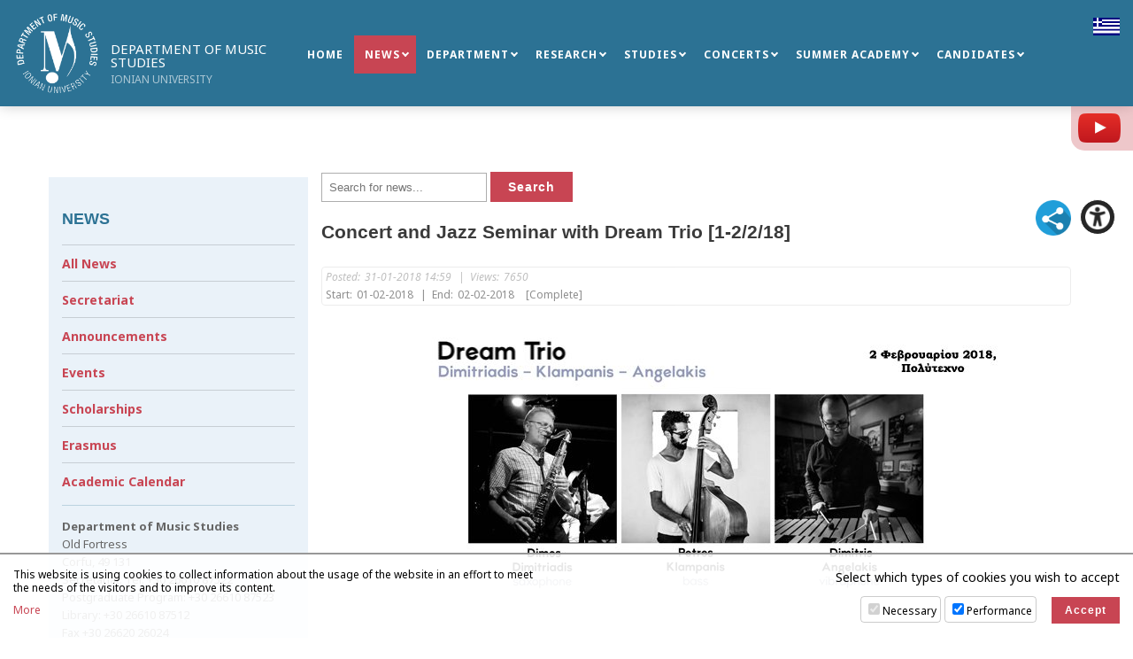

--- FILE ---
content_type: text/html; charset=UTF-8
request_url: https://music.ionio.gr/en/news/10488/
body_size: 6428
content:
<!DOCTYPE html>
<html lang="en-GB">
<head>
<meta charset="utf-8" />
<link href="https://music.ionio.gr/favicon.ico" rel="shortcut icon" />
<meta name="viewport" content="width=device-width, initial-scale=1" />

	<title>DEPARTMENT OF MUSIC STUDIES | Concert and Jazz Seminar with Dream Trio [1-2/2/18]</title>
	<meta name="description" content="Old Fortress Corfu Greece, 49 100 - Secretary's office: +30 26610 87522 - Postgraduate Program: +30 26610 87523 - Fax: +30 26610 26024 - Web: music.ionio.gr - E-mail: music@ionio.gr" />
	<!-- OG META -->
	<meta property="og:title" content="DEPARTMENT OF MUSIC STUDIES | Concert and Jazz Seminar with Dream Trio [1-2/2/18]" />
	<meta property="og:type" content="website" />
	<meta property="og:description" content="Old Fortress Corfu Greece, 49 100 - Secretary's office: +30 26610 87522 - Postgraduate Program: +30 26610 87523 - Fax: +30 26610 26024 - Web: music.ionio.gr - E-mail: music@ionio.gr" />
	<meta property="og:image" content="https://ionio.gr/images/content/news/10000-10999/IU-ni-10488-32197.jpg" />
	<meta property="og:url" content="https://music.ionio.gr/en/news/10488/" />
	<!-- TWITTER META -->
	<meta name="twitter:card" content="summary" />
	<meta name="twitter:site" content="@myionio" />
	<meta name="twitter:creator" content="@myionio" />
	<meta name="twitter:title" content="DEPARTMENT OF MUSIC STUDIES | Concert and Jazz Seminar with Dream Trio [1-2/2/18]" />
	<meta name="twitter:description" content="Old Fortress Corfu Greece, 49 100 - Secretary's office: +30 26610 87522 - Postgraduate Program: +30 26610 87523 - Fax: +30 26610 26024 - Web: music.ionio.gr - E-mail: music@ionio.gr" />
	<meta name="twitter:image" content="https://ionio.gr/images/content/news/10000-10999/IU-ni-10488-32197.jpg" />	
	<!-- CSS -->
<!--<link rel="stylesheet" type="text/css" href="https://ionio.gr/commons/css/ionio_dg_24_v1.css" />-->
<link rel="stylesheet" type="text/css" href="https://ionio.gr/commons/css/bootstrap_i.min.css" />
<link rel="stylesheet" type="text/css" href="https://ionio.gr/commons/inclusive/css_frontend_inclusive_v2.css" />
<link rel="stylesheet" type="text/css" href="https://music.ionio.gr/scripts/music.css?1768981206" />
<link rel="stylesheet" type="text/css" href="https://music.ionio.gr/scripts/music_override.css?1768981206" />
<!-- JS -->
<script src="https://ionio.gr/commons/inclusive/js_frontend_inclusive_v2_no_cookies.js"></script>

	<script>
		window.dataLayer = window.dataLayer || [];
		function gtag(){dataLayer.push(arguments);}
		gtag('consent', 'default', {
		  'ad_storage': 'denied',
		  'analytics_storage': 'denied',
		  'ad_user_data': 'denied',
		  'ad_personalization': 'denied',
		});
	</script>
<!-- Google tag (gtag.js) -->
<script async src="https://www.googletagmanager.com/gtag/js?id=G-HEGF20QQ31"></script>
<script>
  window.dataLayer = window.dataLayer || [];
  function gtag(){dataLayer.push(arguments);}
  gtag('js', new Date());

  gtag('config', 'G-HEGF20QQ31');
</script>
		<script>ac_short_lang='en';</script>
<script src="https://code.responsivevoice.org/responsivevoice.js?key=NwkdKqbw"></script>
<script src="https://ionio.gr/commons/scripts/accessibility.js"></script>
<script src="https://music.ionio.gr/scripts/music.js"></script>
</head>

<body id="top">


	
<div class="wrap menu-wrap menu-wrap-page">
	<div class="container-fluid">
	<div class="row">
	<div class="col-xs-7 col-sm-9 col-lg-3">
		<a href="https://music.ionio.gr/en/" class="logo"><img class="logo-g" src="https://music.ionio.gr/images/layout/logo_music2_2025_en.png" alt="M"/><span class="logo-title">DEPARTMENT OF MUSIC STUDIES</span><span class="logo-subtitle">IONIAN UNIVERSITY</span></a>
	</div>
	<div class="col-xs-4 col-sm-2 col-lg-8">
		<div class="menu hidden-xs hidden-sm hidden-md">
			<table id="jq-menu"><tr><td><div id="jq-menu-item-1" class="jq-menu-item"><a class="" href="https://music.ionio.gr/en">HOME</a>  </div></td>
<td><div id="jq-menu-item-2" class="jq-menu-item"><a class="selected" href="https://music.ionio.gr/en/news">NEWS</a> 
<div class="jq-submenu">
<div class="jq-menu-item"><a class="" href="https://music.ionio.gr/en/news/all-news">All News</a> </div>
<div class="jq-menu-item"><a class="" href="https://music.ionio.gr/en/news/all-news-f1-secretary">Secretariat</a> </div>
<div class="jq-menu-item"><a class="" href="https://music.ionio.gr/en/news/all-news-f1-news-announcements">Announcements</a> </div>
<div class="jq-menu-item"><a class="" href="https://music.ionio.gr/en/news/all-news-f1-news-events">Events</a> </div>
<div class="jq-menu-item"><a class="" href="https://music.ionio.gr/en/news/all-news-f1-scholarships">Scholarships</a> </div>
<div class="jq-menu-item"><a class="" href="https://music.ionio.gr/en/news/all-news-f1-erasmus">Erasmus</a> </div>
<div class="jq-menu-item"><a class="" href="https://music.ionio.gr/en/news/academic-calendar">Academic Calendar</a> </div>
</div>
 </div></td>
<td><div id="jq-menu-item-3" class="jq-menu-item"><a class="" href="https://music.ionio.gr/en/department">DEPARTMENT</a> 
<div class="jq-submenu">
<div class="jq-menu-item"><a class="" href="https://music.ionio.gr/en/department/description">Description</a> </div>
<div class="jq-menu-item"><a class="" href="https://music.ionio.gr/en/department/administration">Administration</a> </div>
<div class="jq-menu-item"><a class="" href="https://music.ionio.gr/en/department/staff">Teaching Staff</a> </div>
<div class="jq-menu-item"><a class="" href="https://music.ionio.gr/en/department/chairman">Chairman</a> </div>
<div class="jq-menu-item"><a class="" href="https://music.ionio.gr/en/department/subjects">Registries of Subjects</a> </div>
<div class="jq-menu-item"><a class="" href="https://music.ionio.gr/en/department/electors">Registries of Electors</a> </div>
<div class="jq-menu-item"><a class="" href="https://music.ionio.gr/en/department/infrastructure">Infrastructure</a> <div class="jq-submenu">
<div class="jq-menu-item"><a class="" href="https://music.ionio.gr/en/department/infrastructure/library">Library</a></div>
<div class="jq-menu-item"><a class="" href="https://music.ionio.gr/en/department/infrastructure/studio">Studio</a></div>
</div>
</div>
<div class="jq-menu-item"><a class="" href="https://music.ionio.gr/en/department/international-relations">International Relations</a> <div class="jq-submenu">
<div class="jq-menu-item"><a class="" href="https://music.ionio.gr/en/department/international-relations/elegants">E-le.g.a.n.t.s. Project</a></div>
<div class="jq-menu-item"><a class="" href="https://music.ionio.gr/en/department/international-relations/international-collaborations">International Collaborations</a></div>
<div class="jq-menu-item"><a class="" href="https://music.ionio.gr/en/department/international-relations/nostos">Nostos Initiative</a></div>
<div class="jq-menu-item"><a class="" href="https://music.ionio.gr/en/department/international-relations/erasmus-plus">Erasmus+</a></div>
<div class="jq-menu-item"><a class="" href="https://music.ionio.gr/en/department/international-relations/erasmus-plus-ka2">Erasmus+ (KA2)</a></div>
<div class="jq-menu-item"><a class="" href="https://music.ionio.gr/en/department/international-relations/erasmus-plus-placement">Erasmus+ Placements</a></div>
<div class="jq-menu-item"><a class="" href="https://music.ionio.gr/en/department/international-relations/incoming-students">Incoming Students</a></div>
</div>
</div>
<div class="jq-menu-item"><a class="" href="https://music.ionio.gr/en/department/contact">Contact</a> </div>
</div>
 </div></td>
<td><div id="jq-menu-item-4" class="jq-menu-item"><a class="" href="https://music.ionio.gr/en/research">RESEARCH</a> 
<div class="jq-submenu">
<div class="jq-menu-item"><a class="" href="https://music.ionio.gr/en/research/laboratories">Laboratories</a> </div>
<div class="jq-menu-item"><a class="" href="https://music.ionio.gr/en/research/seminars">Seminars</a> </div>
<div class="jq-menu-item"><a class="" href="https://music.ionio.gr/en/research/conferences">Conferences</a> </div>
<div class="jq-menu-item"><a class="" href="https://music.ionio.gr/en/research/publications">Publications</a> <div class="jq-submenu">
<div class="jq-menu-item"><a class="" href="https://music.ionio.gr/en/research/publications/books">Books</a></div>
<div class="jq-menu-item"><a class="" href="https://music.ionio.gr/en/research/publications/cds">CDs</a></div>
<div class="jq-menu-item"><a class="" href="https://music.ionio.gr/en/research/publications/music-samples">Music Samples</a></div>
<div class="jq-menu-item"><a class="" href="https://music.ionio.gr/en/research/publications/moussikos-logos">Moussikos Logos</a></div>
<div class="jq-menu-item"><a class="" href="https://music.ionio.gr/en/research/publications/digital-services">Digital Services</a></div>
</div>
</div>
</div>
 </div></td>
<td><div id="jq-menu-item-5" class="jq-menu-item"><a class="" href="https://music.ionio.gr/en/studies">STUDIES</a> 
<div class="jq-submenu">
<div class="jq-menu-item"><a class="" href="https://music.ionio.gr/en/studies/prospectus">Student Prospectus</a> </div>
<div class="jq-menu-item"><a class="" href="https://music.ionio.gr/en/studies/undergraduate">Undergraduate Studies</a> <div class="jq-submenu">
<div class="jq-menu-item"><a class="" href="https://music.ionio.gr/en/studies/undergraduate/academic-advisors">Academic Advisors</a></div>
<div class="jq-menu-item"><a class="" href="https://music.ionio.gr/en/studies/undergraduate/courses">Descriptions of Courses</a></div>
<div class="jq-menu-item"><a class="" href="https://music.ionio.gr/en/studies/undergraduate/certification">Certification</a></div>
</div>
</div>
<div class="jq-menu-item"><a class="" href="https://music.ionio.gr/en/studies/postgraduate">Postgraduate Studies</a> <div class="jq-submenu">
<div class="jq-menu-item"><a class="" href="https://music.ionio.gr/en/studies/postgraduate/postgraduate-programs">Postgraduate Programs</a></div>
<div class="jq-menu-item"><a class="" href="https://music.ionio.gr/en/studies/postgraduate/doctorates">Doctorates</a></div>
</div>
</div>
<div class="jq-menu-item"><a class="" href="https://music.ionio.gr/en/studies/schedule">Schedule</a> <div class="jq-submenu">
<div class="jq-menu-item"><a class="" href="https://music.ionio.gr/en/studies/schedule/courses-schedule">Courses Schedule</a></div>
<div class="jq-menu-item"><a class="" href="https://music.ionio.gr/en/studies/schedule/exams-schedule">Exams Schedule</a></div>
</div>
</div>
<div class="jq-menu-item"><a class="" href="https://music.ionio.gr/en/studies/internship">Internship</a> </div>
<div class="jq-menu-item"><a class="" href="https://music.ionio.gr/en/studies/theses-submissions">Theses Submissions</a> </div>
<div class="jq-menu-item"><a class="" href="https://music.ionio.gr/en/studies/lifelong-learning-programme">Lifelong Learning Programme</a> </div>
</div>
 </div></td>
<td><div id="jq-menu-item-6" class="jq-menu-item"><a class="" href="https://music.ionio.gr/en/concerts">CONCERTS</a> 
<div class="jq-submenu">
<div class="jq-menu-item"><a class="" href="https://music.ionio.gr/en/concerts/all-concerts">All Concerts</a> </div>
<div class="jq-menu-item"><a class="" href="https://music.ionio.gr/en/concerts/concerts-archive">Concerts Archive</a> </div>
<div class="jq-menu-item"><a class="" href="https://music.ionio.gr/en/concerts/posters">Posters</a> </div>
<div class="jq-menu-item"><a class="" href="https://music.ionio.gr/en/concerts/ensembles">Ensembles</a> </div>
</div>
 </div></td>
<td><div id="jq-menu-item-7" class="jq-menu-item"><a class="" href="https://music.ionio.gr/en/academy">SUMMER ACADEMY</a> 
<div class="jq-submenu">
<div class="jq-menu-item"><a class="" href="https://music.ionio.gr/en/academy/summer-music-academy">Summer Music Academy</a> </div>
<div class="jq-menu-item"><a class="" href="https://music.ionio.gr/en/academy/music-academy-archive">Music Academy Αrchive</a> </div>
<div class="jq-menu-item"><a class="" href="https://music.ionio.gr/en/academy/festival">Festival</a> </div>
</div>
 </div></td>
<td><div id="jq-menu-item-8" class="jq-menu-item"><a class="" href="https://music.ionio.gr/en/candidates">CANDIDATES</a> 
<div class="jq-submenu">
<div class="jq-menu-item"><a class="" href="https://music.ionio.gr/en/candidates/admissions">Admissions</a> </div>
<div class="jq-menu-item"><a class="" href="https://music.ionio.gr/en/candidates/after-admission">After Admission</a> </div>
<div class="jq-menu-item"><a class="" href="https://music.ionio.gr/en/candidates/schools-students-parents">Schools, Students & Parents</a> </div>
<div class="jq-menu-item"><a class="" href="https://music.ionio.gr/en/candidates/foreign-students">Foreign Students</a> </div>
</div>
 </div></td>
</tr></table>
		</div>
		<div class="mobile-menu hidden-lg">
			<div class="mobile-menu-icon"><span></span><span></span><span></span></div>
			<div id="mobile-menu-items"><div id="mobile-menu"><div id="mobile-menu-item-1" class="mobile-menu-item"><a class="" href="https://music.ionio.gr/en">HOME</a>  </div>
<div id="mobile-menu-item-2" class="mobile-menu-item more"><a class="selected" href="javascript:void(0)">NEWS</a> 
<div class="mobile-menu-submenu">
<div class="mobile-menu-item"><a class="" href="https://music.ionio.gr/en/news/all-news">All News</a> </div>
<div class="mobile-menu-item"><a class="" href="https://music.ionio.gr/en/news/all-news-f1-secretary">Secretariat</a> </div>
<div class="mobile-menu-item"><a class="" href="https://music.ionio.gr/en/news/all-news-f1-news-announcements">Announcements</a> </div>
<div class="mobile-menu-item"><a class="" href="https://music.ionio.gr/en/news/all-news-f1-news-events">Events</a> </div>
<div class="mobile-menu-item"><a class="" href="https://music.ionio.gr/en/news/all-news-f1-scholarships">Scholarships</a> </div>
<div class="mobile-menu-item"><a class="" href="https://music.ionio.gr/en/news/all-news-f1-erasmus">Erasmus</a> </div>
<div class="mobile-menu-item"><a class="" href="https://music.ionio.gr/en/news/academic-calendar">Academic Calendar</a> </div>
</div>
 </div>
<div id="mobile-menu-item-3" class="mobile-menu-item more"><a class="" href="javascript:void(0)">DEPARTMENT</a> 
<div class="mobile-menu-submenu">
<div class="mobile-menu-item"><a class="" href="https://music.ionio.gr/en/department/description">Description</a> </div>
<div class="mobile-menu-item"><a class="" href="https://music.ionio.gr/en/department/administration">Administration</a> </div>
<div class="mobile-menu-item"><a class="" href="https://music.ionio.gr/en/department/staff">Teaching Staff</a> </div>
<div class="mobile-menu-item"><a class="" href="https://music.ionio.gr/en/department/chairman">Chairman</a> </div>
<div class="mobile-menu-item"><a class="" href="https://music.ionio.gr/en/department/subjects">Registries of Subjects</a> </div>
<div class="mobile-menu-item"><a class="" href="https://music.ionio.gr/en/department/electors">Registries of Electors</a> </div>
<div class="mobile-menu-item"><a class="" href="https://music.ionio.gr/en/department/infrastructure">Infrastructure</a> <div class="mobile-menu-submenu">
<div class="mobile-menu-item"><a class="" href="https://music.ionio.gr/en/department/infrastructure/library">Library</a></div>
<div class="mobile-menu-item"><a class="" href="https://music.ionio.gr/en/department/infrastructure/studio">Studio</a></div>
</div>
</div>
<div class="mobile-menu-item"><a class="" href="https://music.ionio.gr/en/department/international-relations">International Relations</a> <div class="mobile-menu-submenu">
<div class="mobile-menu-item"><a class="" href="https://music.ionio.gr/en/department/international-relations/elegants">E-le.g.a.n.t.s. Project</a></div>
<div class="mobile-menu-item"><a class="" href="https://music.ionio.gr/en/department/international-relations/international-collaborations">International Collaborations</a></div>
<div class="mobile-menu-item"><a class="" href="https://music.ionio.gr/en/department/international-relations/nostos">Nostos Initiative</a></div>
<div class="mobile-menu-item"><a class="" href="https://music.ionio.gr/en/department/international-relations/erasmus-plus">Erasmus+</a></div>
<div class="mobile-menu-item"><a class="" href="https://music.ionio.gr/en/department/international-relations/erasmus-plus-ka2">Erasmus+ (KA2)</a></div>
<div class="mobile-menu-item"><a class="" href="https://music.ionio.gr/en/department/international-relations/erasmus-plus-placement">Erasmus+ Placements</a></div>
<div class="mobile-menu-item"><a class="" href="https://music.ionio.gr/en/department/international-relations/incoming-students">Incoming Students</a></div>
</div>
</div>
<div class="mobile-menu-item"><a class="" href="https://music.ionio.gr/en/department/contact">Contact</a> </div>
</div>
 </div>
<div id="mobile-menu-item-4" class="mobile-menu-item more"><a class="" href="javascript:void(0)">RESEARCH</a> 
<div class="mobile-menu-submenu">
<div class="mobile-menu-item"><a class="" href="https://music.ionio.gr/en/research/laboratories">Laboratories</a> </div>
<div class="mobile-menu-item"><a class="" href="https://music.ionio.gr/en/research/seminars">Seminars</a> </div>
<div class="mobile-menu-item"><a class="" href="https://music.ionio.gr/en/research/conferences">Conferences</a> </div>
<div class="mobile-menu-item"><a class="" href="https://music.ionio.gr/en/research/publications">Publications</a> <div class="mobile-menu-submenu">
<div class="mobile-menu-item"><a class="" href="https://music.ionio.gr/en/research/publications/books">Books</a></div>
<div class="mobile-menu-item"><a class="" href="https://music.ionio.gr/en/research/publications/cds">CDs</a></div>
<div class="mobile-menu-item"><a class="" href="https://music.ionio.gr/en/research/publications/music-samples">Music Samples</a></div>
<div class="mobile-menu-item"><a class="" href="https://music.ionio.gr/en/research/publications/moussikos-logos">Moussikos Logos</a></div>
<div class="mobile-menu-item"><a class="" href="https://music.ionio.gr/en/research/publications/digital-services">Digital Services</a></div>
</div>
</div>
</div>
 </div>
<div id="mobile-menu-item-5" class="mobile-menu-item more"><a class="" href="javascript:void(0)">STUDIES</a> 
<div class="mobile-menu-submenu">
<div class="mobile-menu-item"><a class="" href="https://music.ionio.gr/en/studies/prospectus">Student Prospectus</a> </div>
<div class="mobile-menu-item"><a class="" href="https://music.ionio.gr/en/studies/undergraduate">Undergraduate Studies</a> <div class="mobile-menu-submenu">
<div class="mobile-menu-item"><a class="" href="https://music.ionio.gr/en/studies/undergraduate/academic-advisors">Academic Advisors</a></div>
<div class="mobile-menu-item"><a class="" href="https://music.ionio.gr/en/studies/undergraduate/courses">Descriptions of Courses</a></div>
<div class="mobile-menu-item"><a class="" href="https://music.ionio.gr/en/studies/undergraduate/pde"></a></div>
<div class="mobile-menu-item"><a class="" href="https://music.ionio.gr/en/studies/undergraduate/certification">Certification</a></div>
</div>
</div>
<div class="mobile-menu-item"><a class="" href="https://music.ionio.gr/en/studies/postgraduate">Postgraduate Studies</a> <div class="mobile-menu-submenu">
<div class="mobile-menu-item"><a class="" href="https://music.ionio.gr/en/studies/postgraduate/postgraduate-programs">Postgraduate Programs</a></div>
<div class="mobile-menu-item"><a class="" href="https://music.ionio.gr/en/studies/postgraduate/doctorates">Doctorates</a></div>
</div>
</div>
<div class="mobile-menu-item"><a class="" href="https://music.ionio.gr/en/studies/schedule">Schedule</a> <div class="mobile-menu-submenu">
<div class="mobile-menu-item"><a class="" href="https://music.ionio.gr/en/studies/schedule/courses-schedule">Courses Schedule</a></div>
<div class="mobile-menu-item"><a class="" href="https://music.ionio.gr/en/studies/schedule/exams-schedule">Exams Schedule</a></div>
</div>
</div>
<div class="mobile-menu-item"><a class="" href="https://music.ionio.gr/en/studies/internship">Internship</a> </div>
<div class="mobile-menu-item"><a class="" href="https://music.ionio.gr/en/studies/theses-submissions">Theses Submissions</a> </div>
<div class="mobile-menu-item"><a class="" href="https://music.ionio.gr/en/studies/lifelong-learning-programme">Lifelong Learning Programme</a> </div>
</div>
 </div>
<div id="mobile-menu-item-6" class="mobile-menu-item more"><a class="" href="javascript:void(0)">CONCERTS</a> 
<div class="mobile-menu-submenu">
<div class="mobile-menu-item"><a class="" href="https://music.ionio.gr/en/concerts/all-concerts">All Concerts</a> </div>
<div class="mobile-menu-item"><a class="" href="https://music.ionio.gr/en/concerts/concerts-archive">Concerts Archive</a> </div>
<div class="mobile-menu-item"><a class="" href="https://music.ionio.gr/en/concerts/posters">Posters</a> </div>
<div class="mobile-menu-item"><a class="" href="https://music.ionio.gr/en/concerts/ensembles">Ensembles</a> </div>
</div>
 </div>
<div id="mobile-menu-item-7" class="mobile-menu-item more"><a class="" href="javascript:void(0)">SUMMER ACADEMY</a> 
<div class="mobile-menu-submenu">
<div class="mobile-menu-item"><a class="" href="https://music.ionio.gr/en/academy/summer-music-academy">Summer Music Academy</a> </div>
<div class="mobile-menu-item"><a class="" href="https://music.ionio.gr/en/academy/music-academy-archive">Music Academy Αrchive</a> </div>
<div class="mobile-menu-item"><a class="" href="https://music.ionio.gr/en/academy/festival">Festival</a> </div>
</div>
 </div>
<div id="mobile-menu-item-8" class="mobile-menu-item more"><a class="" href="javascript:void(0)">CANDIDATES</a> 
<div class="mobile-menu-submenu">
<div class="mobile-menu-item"><a class="" href="https://music.ionio.gr/en/candidates/admissions">Admissions</a> </div>
<div class="mobile-menu-item"><a class="" href="https://music.ionio.gr/en/candidates/after-admission">After Admission</a> </div>
<div class="mobile-menu-item"><a class="" href="https://music.ionio.gr/en/candidates/schools-students-parents">Schools, Students & Parents</a> </div>
<div class="mobile-menu-item"><a class="" href="https://music.ionio.gr/en/candidates/foreign-students">Foreign Students</a> </div>
</div>
 </div>
<div id="mobile-menu-item-9" class="mobile-menu-item more"><a class="" href="javascript:void(0)"></a> 
<div class="mobile-menu-submenu">
<div class="mobile-menu-item"><a class="" href="https://music.ionio.gr/en/apofoitoi/neaapoolesolous"></a> </div>
<div class="mobile-menu-item"><a class="" href="https://music.ionio.gr/en/apofoitoi/integrated-master">Integrated Master</a> </div>
<div class="mobile-menu-item"><a class="" href="https://music.ionio.gr/en/apofoitoi/metaptixiakesdidaktorikesdiatribes"></a> </div>
<div class="mobile-menu-item"><a class="" href="https://music.ionio.gr/en/apofoitoi/mirastitetidiadromi"></a> </div>
<div class="mobile-menu-item"><a class="" href="https://music.ionio.gr/en/apofoitoi/epaggelmatikesdiadromes"></a> </div>
<div class="mobile-menu-item"><a class="" href="https://music.ionio.gr/en/apofoitoi/vravesis-diakrisis"></a> </div>
</div>
 </div>
</div></div>
		</div>
	</div>
	</div>
	</div>
	<a id="lang-link" href="https://music.ionio.gr/gr/news/10488"><img src="https://music.ionio.gr/images/layout/flag_gr.png" alt="gr"/></a>

	<a target="_blank" id="youtube-channel-link" href="https://www.youtube.com/channel/UCSKtIXEtrS2BR_DDw0aV2dg"><img src="https://music.ionio.gr/images/layout/icon_youtube_channel.png" alt="youtube"/><span>Youtube Channel</span></a>

</div>				<div id="content-wrap" class="content-wrap">
			<div class="container">
			<div class="row">
			<div class="col-md-9 col-md-push-3 t-justify"><div id="page-title-wrap"><div id="page-title"></div></div><div class="page-text page-url-news"></div>
<div class="news-search-block-full">

<form id="search_q_form" onsubmit="if(document.getElementById('search_q_input').value==''){ alert('SEARCH TERM NOT SPECIFIED'); return false;}" action="https://music.ionio.gr/en/news/search/" method="post">
<label for="search_q_input" style="display:none;">Search for news...</label><input onfocus="javascript:this.value=''" type="text" id="search_q_input" placeholder="Search for news..." name="search_q" value='' />
<input id="search_q_submit" type="submit" value="Search" />
</form>

</div>

<table class="news-header-table">
<tr>
<td>

<h1 class="news-read-title">Concert and Jazz Seminar with Dream Trio [1-2/2/18]</h1>

</td><td class="news-header-right-cell"><div class="commons-share-wrap">
<a class="commons-share-icon"><img src="https://ionio.gr/commons/images/icons/shareon.png" alt="ShareThis"></a>
<div class="shareon">
<a class="facebook"></a>
<a class="twitter"></a>
<a class="viber"></a>
<a class="linkedin"></a>
<a class="pinterest"></a>
<a class="reddit"></a>
<a class="email"></a>
<div class="print"></div>
</div>
</div>
</td>
</tr>
</table>
<div class="news-list-dates"><div class="news-list-date"><span class="label created">Posted: </span>31-01-2018 14:59 <span class="seperator">|</span><span class="label viws"> Views: </span>7650</div>
<div class="news-list-date duration"><span class="label date_start">Start: </span>01-02-2018 <span class="seperator">|</span><span class="label date_end">End: </span>02-02-2018</div>
<div class="news-list-date status">[Complete]</div>
</div>
<div class="news-read-text">
<div class="news-read-img news-read-img-id-10488"><img class="img-slider" src="https://ionio.gr/images/content/news/10000-10999/IU-ni-10488-32197.jpg" alt="image" /></div>
<div class="text-content news-content"></div>
<div class="other-lang-link-wrap">
<a class="button other-lang-gr" href="https://music.ionio.gr/gr/news/10488/"><img src="https://ionio.gr/commons/images/flags/gr.png" alt="GR"/>Content available only in Greek</a>
</div>
</div>

<br /><a class="button" href="javascript:history.go(-1)">Back</a>
<div class="relevant-news-wrap">
<div class="relevant-news-wrap-title">Related News</div>
<div class="news-list-block"><a class="news-list-title" href="https://music.ionio.gr/en/news/28567">1st Mediterranean Violoncello Class Meeting, 24-29 of July 2023</a>
<div class="news-list-dates"><div class="news-list-date"><span class="label created">Posted: </span>24-07-2023 11:36 <span class="seperator">|</span><span class="label viws"> Views: </span>4116</div>
<div class="news-list-date duration"><span class="label date_start">Start: </span>24-07-2023 <span class="seperator">|</span><span class="label date_end">End: </span>29-07-2023</div>
<div class="news-list-date status">[Complete]</div>
</div>
<div class="i3-show-hide">
<div class="i3-gallery-list">

<div class="list-gal-container container-large">
<a class="list-gal-link" data-fancybox="56516-IU-ng-28567-47221" data-caption="1/2" href="https://ionio.gr/images/galleries/IU-ng-28567-47221/full/0001.jpg" title="(2)" >Gallery</a>
<a class="list-gal-link" data-fancybox="56516-IU-ng-28567-47221" data-caption="2/2" href="https://ionio.gr/images/galleries/IU-ng-28567-47221/full/0002.jpg" title="2/2"></a>
</div>

</div>
</div>
<div class="news-clear-both" style="clear:both;"></div>
<div class="news-list-more no-thumb">
<div class="news-list-categories">
<div class="news-list-categories-item">
<a class="i3-news-list-categories-title" data-url="events" href="https://music.ionio.gr/en/news/all-news-f1-events/">General Events</a>
</div>
<div class="news-list-categories-item">
<a class="i3-news-list-categories-title" data-url="concerts" href="https://music.ionio.gr/en/news/all-news-f1-concerts/">Concerts</a>
</div>
</div>
</div>
</div><div class="news-list-block"><a class="news-list-title" href="https://music.ionio.gr/en/news/13319">AVARTS: Multimedia Electronic Opera Performance Project "Salt Itinerary" - 12/02/2020, Ionian Academy, Corfu</a>
<div class="news-list-dates"><div class="news-list-date"><span class="label created">Posted: </span>30-01-2020 16:28 <span class="seperator">|</span><span class="label viws"> Views: </span>11833</div>
<div class="news-list-date duration"><span class="label date_start"> Important Date: </span>12-02-2020</div>
<div class="news-list-date status">[Complete]</div>
</div>
<div class="i3-show-hide">
<a class="i3-show-hide-head" href="javascript:void(0);">Attached files</a>
<div class="i3-gallery-list">

<div class="list-gal-container container-large">
<a class="list-gal-link" data-fancybox="81359-IU-ng-13319-73185" data-caption="1/2" href="https://ionio.gr/images/galleries/IU-ng-13319-73185/full/0001.jpg" title="(2)" >Gallery</a>
<a class="list-gal-link" data-fancybox="81359-IU-ng-13319-73185" data-caption="2/2" href="https://ionio.gr/images/galleries/IU-ng-13319-73185/full/0002.jpg" title="2/2"></a>
</div>

</div>
<div class="i3-show-hide-content"><div class="news-list-download"><div class="downloads-block"><a href="https://ionio.gr/download.php?f=13000-13999/IU-nf-13319-45522-en.pdf" title="Attachment text in English"><img src="https://ionio.gr/commons/images/flags/en.png" alt="" />&nbsp;&nbsp;<img src="https://ionio.gr/commons/images/filetypes/pdf.png" alt="" />&nbsp;&nbsp;Detailed information for the "Salt Itinerary" concert</a><br /><span>Size: 825.11&nbsp;KB :: Type: PDF document</span></div></div></div></div>
<div class="news-clear-both" style="clear:both;"></div>
<div class="news-list-more no-thumb">
<div class="news-list-categories">
<div class="news-list-categories-item">
<a class="i3-news-list-categories-title" data-url="events" href="https://music.ionio.gr/en/news/all-news-f1-events/">General Events</a>
</div>
<div class="news-list-categories-item">
<a class="i3-news-list-categories-title" data-url="concerts" href="https://music.ionio.gr/en/news/all-news-f1-concerts/">Concerts</a>
</div>
</div>
</div>
</div><div class="news-list-block"><a class="news-list-title" href="https://music.ionio.gr/en/news/12555">Festival and Jazz Academy: Corfu Jazz World 2019 - 11-14/10/2019</a>
<div class="news-list-dates"><div class="news-list-date"><span class="label created">Posted: </span>07-10-2019 00:03 <span class="seperator">|</span><span class="label updated"> Updated: </span>10-10-2019 14:44 <span class="seperator">|</span><span class="label viws"> Views: </span>14199</div>
<div class="news-list-date duration"><span class="label date_start">Start: </span>11-10-2019 <span class="seperator">|</span><span class="label date_end">End: </span>14-10-2019</div>
<div class="news-list-date status">[Complete]</div>
</div>
<div class="i3-show-hide">
<a class="i3-show-hide-head" href="javascript:void(0);">Attached files</a>
<div class="i3-show-hide-content"><div class="news-list-download"><div class="downloads-block"><a href="https://ionio.gr/download.php?f=12000-12999/IU-nf-12555-23300-en.pdf" title="Attachment text in English"><img src="https://ionio.gr/commons/images/flags/en.png" alt="" />&nbsp;&nbsp;<img src="https://ionio.gr/commons/images/filetypes/pdf.png" alt="" />&nbsp;&nbsp;Corfu Jazz World Poster</a><br /><span>Size: 842.56&nbsp;KB :: Type: PDF document</span></div><div class="downloads-block"><a href="https://ionio.gr/download.php?f=12000-12999/IU-nf-12555-97084-gr.pdf" title="Attachment text in Greek"><img src="https://ionio.gr/commons/images/flags/gr.png" alt="" />&nbsp;&nbsp;<img src="https://ionio.gr/commons/images/filetypes/pdf.png" alt="" />&nbsp;&nbsp;Corfu Jazz World Flyer</a><br /><span>Size: 850.11&nbsp;KB :: Type: PDF document</span></div></div></div></div>
<div class="news-clear-both" style="clear:both;"></div>
<div class="news-list-more no-thumb">
<div class="news-list-categories">
<div class="news-list-categories-item">
<a class="i3-news-list-categories-title" data-url="events" href="https://music.ionio.gr/en/news/all-news-f1-events/">General Events</a>
</div>
<div class="news-list-categories-item">
<a class="i3-news-list-categories-title" data-url="concerts" href="https://music.ionio.gr/en/news/all-news-f1-concerts/">Concerts</a>
</div>
</div>
</div>
</div><div class="news-list-block"><a class="news-list-title" href="https://music.ionio.gr/en/news/12197">Department of Music Studies: Filip Jers Quartet, Concert and Seminar - Ionian Academy May 29th 2019</a>
<div class="news-list-dates"><div class="news-list-date"><span class="label created">Posted: </span>28-05-2019 15:28 <span class="seperator">|</span><span class="label viws"> Views: </span>9731</div>
<div class="news-list-date duration"><span class="label date_start"> Important Date: </span>29-05-2019</div>
<div class="news-list-date status">[Complete]</div>
</div>
<div class="i3-show-hide">
</div>
<div class="news-clear-both" style="clear:both;"></div>
<div class="news-list-more no-thumb">
<div class="news-list-categories">
<div class="news-list-categories-item">
<a class="i3-news-list-categories-title" data-url="events" href="https://music.ionio.gr/en/news/all-news-f1-events/">General Events</a>
</div>
<div class="news-list-categories-item">
<a class="i3-news-list-categories-title" data-url="concerts" href="https://music.ionio.gr/en/news/all-news-f1-concerts/">Concerts</a>
</div>
</div>
</div>
</div></div>
 </div>
<div class="col-md-3 col-md-pull-9 sidebar">
<h2 class="left-title">NEWS</h2>
<div id="left-menu">
<ul class="subpages-1"><li><a class="" href="https://music.ionio.gr/en/news/all-news">All News</a>   </li>
<li><a class="" href="https://music.ionio.gr/en/news/all-news-f1-secretary">Secretariat</a>   </li>
<li><a class="" href="https://music.ionio.gr/en/news/all-news-f1-news-announcements">Announcements</a>   </li>
<li><a class="" href="https://music.ionio.gr/en/news/all-news-f1-news-events">Events</a>   </li>
<li><a class="" href="https://music.ionio.gr/en/news/all-news-f1-scholarships">Scholarships</a>   </li>
<li><a class="" href="https://music.ionio.gr/en/news/all-news-f1-erasmus">Erasmus</a>   </li>
<li><a class="" href="https://music.ionio.gr/en/news/academic-calendar">Academic Calendar</a>   </li>
</ul></div>

<div class="left-box t-left">

<b>Department of Music Studies</b><br />
Old Fortress<br />
Corfu, 49 131<br />
Secretariat: Tel. +30 26610 87522<br />
Postgraduate Program: +30 26610 87523<br />
Library: +30 26610 87512<br />
Fax +30 26620 26024

<br />e-mail: <a href="mailto:music@ionio.gr">music@ionio.gr</a><br />
</div><div class="left-banners t-center">
<a target="_blank" href="https://career.cie.ionio.gr/"><img class="banner left-banner" src="https://music.ionio.gr/images/banners/banner_1.jpg" alt="liaison"/></a>
<a target="_blank" href="http://eudoxus.gr/"><img class="banner left-banner" src="https://music.ionio.gr/images/banners/banner_2.jpg" alt="eudoxus"/></a>
<a target="_blank" href="https://okeanos.grnet.gr/"><img class="banner left-banner" src="https://music.ionio.gr/images/banners/banner_3.jpg" alt="okeanos.grnet"/></a>
<a target="_blank" href="https://webmail.ionio.gr/"><img class="banner left-banner" src="https://music.ionio.gr/images/banners/banner_4.jpg" alt="webmail"/></a>
<a target="_blank" href="http://gram-web.ionio.gr/unistudent/"><img class="banner left-banner" src="https://music.ionio.gr/images/banners/banner_5.jpg" alt="gram-web"/></a>
<a target="_blank" href="https://mednet4music.weebly.com/"><img class="banner left-banner" src="https://music.ionio.gr/images/banners/mednet4music.jpg" alt="mednet4music"/></a><a target="_blank" href="http://www.aec-music.eu/"><img class="banner left-banner" src="https://music.ionio.gr/images/banners/banner_6.jpg" alt="aec-music"/></a>
<a target="_blank" href="http://www.iasj.com/"><img class="banner left-banner" src="https://music.ionio.gr/images/banners/banner_7.jpg" alt=""/></a>
<a target="_blank" href="https://music.ionio.gr/sonarts/"><img class="banner left-banner" src="https://music.ionio.gr/images/banners/banner_sonarts.jpg" alt="sonarts"/></a>
<a target="_blank" href="https://ionio.gr/en/studies/e-learning/"><img class="banner left-banner" src="https://music.ionio.gr/images/banners/banner_elearning.jpg" alt="e-learning"/></a>
</div>
</div>			</div>
			</div>
		</div>
		
	<div id="gdpr-wrap"><div class="container"><div class="row"><div class="col-sm-4"><a class="gdpr-link" target="_blank" href="https://gdpr.ionio.gr/en/"><img src="https://ionio.gr/commons/images/icons/gdpr_icon_1.png" alt="GDPR"/><span class="gdpr-block-text">Data Protection Policy</span></a></div><div class="col-sm-4"><a class="gdpr-link" target="_blank" href="https://net.ionio.gr/contact/en/"><img src="https://ionio.gr/commons/images/icons/gdpr_icon_3.png" alt="Contact and Complaints Form"/><span class="gdpr-block-text">Contact and Complaints Form</span></a></div><div class="col-sm-4"><a class="gdpr-link" target="_blank" href="https://ionio.gr/en/about/accessibility/"><img src="https://ionio.gr/commons/images/icons/gdpr_icon_2.png" alt="Accessibility Statement"/><span class="gdpr-block-text">Accessibility Statement</span></a></div></div></div></div>	
	<div class="wrap footer-wrap" style="background: #e72f47;color: #fff;">
		<div class="container"><div class="row">
		<div class="col-md-4">
			
<b>Department of Music Studies</b><br />
Old Fortress<br />
Corfu, 49 131<br />
Secretariat: Tel. +30 26610 87522<br />
Postgraduate Program: +30 26610 87523<br />
Library: +30 26610 87512<br />
Fax +30 26620 26024

		</div>
		<div class="col-md-4 center-sm">
				The Department of Music Studies supports the free and open<br />source music composition and notation software MuseScore				<br><br><a href="http://musescore.org/" target="_blank"><img src="https://music.ionio.gr/images/layout/banner_footer.png" alt="musescore"></a>
				<hr>
				Logo design: Simona Sarchi<br>
		</div>
		<div class="col-md-4 t-right"><a id="footer-ionio-logo" href="https://ionio.gr/en" target="_blank">
			<img style="width:80px;" src="https://music.ionio.gr/images/layout/ionio_logo_en.png" alt="ionio logo"></a>
		</div>
	</div></div>
	</div>

	<a href="#top" title="TOP" id="scroll-top" class="scroller"></a>
	
<div class="cookie-warning"><div class="cookie-warning-message">This website is using cookies to collect information about the usage of the website in an effort to meet the needs of the visitors and to improve its content.<a class="cookie-more" target="_blank" href="https://gdpr.ionio.gr/en/policy/cookies/">More</a></div><form method="post">
<div class="cookie-select-text">Select which types of cookies you wish to accept</div>
<div class="cookie-select-elements"><div class="cookie-select-element"><input type="checkbox" class="cookie-checkbox" id="cookie-necessary" name="cookie_nesessery" checked disabled><label class="cookie-checkbox-label" for="cookie-necessary">Necessary</label></div><div class="cookie-select-element"><input type="checkbox" class="cookie-checkbox" id="cookie-performance" name="cookie_performance" checked><label class="cookie-checkbox-label" for="cookie-performance">Performance</label></div></div><input class="button cookie-warning-button" name="cookie_preferences" type="submit" value="Accept" />
</form>
</div>
<div id="accessibility-wrap"><a class="accessibility-icon tooltip-left" id="ac-tts-link" title="Text To Speech"><img src="https://ionio.gr/commons/images/icons/accessibility/ac-speech.png" alt="Text To Speech" /><span>Text To Speech</span></a>
<a class="accessibility-icon ac-icon-normal tooltip-left" id="ac-size-link" title="Text Readability" onclick="ac_set_size('large','https://music.ionio.gr/en/news/10488/');"><img src="https://ionio.gr/commons/images/icons/accessibility/ac-size.png" alt="Text Readability"/><span>Text Readability</span></a>
<a class="accessibility-icon ac-icon-day tooltip-left" id="ac-style-link" title="Color Contrast" onclick="ac_set_style('night','https://music.ionio.gr/en/news/10488/');"><img src="https://ionio.gr/commons/images/icons/accessibility/ac-style.png" alt="Color Contrast"/><span>Color Contrast</span></a>
<div id="accessibility-options-icon" title="Accessibility Options" class="tooltip-left"><img src="https://ionio.gr/commons/images/icons/accessibility/ac-options.png" alt="Accessibility Options" /></div></div></body>
</html>
